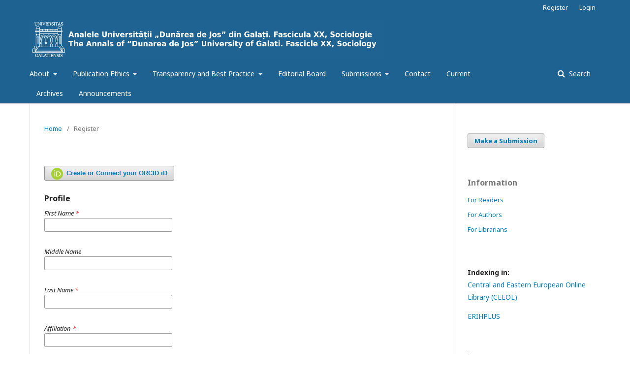

--- FILE ---
content_type: text/html; charset=utf-8
request_url: https://www.gup.ugal.ro/ugaljournals/index.php/socio/user/register?source=
body_size: 8904
content:

<!DOCTYPE html>
<html lang="en-US" xml:lang="en-US">
<head>
	<meta http-equiv="Content-Type" content="text/html; charset=utf-8">
	<meta name="viewport" content="width=device-width, initial-scale=1.0">
	<title>
		Register
							| The Annals of ”Dunarea de Jos” University of Galati. Fascicle XX, Sociology
			</title>

	
<meta name="generator" content="Open Journal Systems 3.1.0.1">
	<link rel="stylesheet" href="https://www.gup.ugal.ro/ugaljournals/index.php/socio/$$$call$$$/page/page/css?name=stylesheet" type="text/css" /><link rel="stylesheet" href="//fonts.googleapis.com/css?family=Noto+Sans:400,400italic,700,700italic" type="text/css" /><link rel="stylesheet" href="https://cdnjs.cloudflare.com/ajax/libs/font-awesome/4.7.0/css/font-awesome.css" type="text/css" /><link rel="stylesheet" href="https://www.gup.ugal.ro/ugaljournals/plugins/generic/orcidProfile/css/orcidProfile.css" type="text/css" />
</head><body class="pkp_page_user pkp_op_register has_site_logo" dir="ltr">

	<div class="cmp_skip_to_content">
		<a href="#pkp_content_main">Skip to main content</a>
		<a href="#pkp_content_nav">Skip to main navigation menu</a>
		<a href="#pkp_content_footer">Skip to site footer</a>
	</div>
	<div class="pkp_structure_page">

				<header class="pkp_structure_head" id="headerNavigationContainer" role="banner">
			<div class="pkp_head_wrapper">

				<div class="pkp_site_name_wrapper">
																<div class="pkp_site_name">
																		
																			<a href="https://www.gup.ugal.ro/ugaljournals/index.php/index" class="is_img">
								<img src="https://www.gup.ugal.ro/ugaljournals/public/journals/18/pageHeaderLogoImage_en_US.jpg" width="2551" height="283" alt="Page Header Logo" />
							</a>
																	</div>
									</div>

													<nav class="pkp_navigation_primary_row" aria-label="Site Navigation">
						<div class="pkp_navigation_primary_wrapper">
														
	<ul id="navigationPrimary" class="pkp_navigation_primary pkp_nav_list">
								<li class="">
				<a href="https://www.gup.ugal.ro/ugaljournals/index.php/socio/about">
					About
				</a>
									<ul>
																					<li class="">
									<a href="https://www.gup.ugal.ro/ugaljournals/index.php/socio/about">
										About the Journal
									</a>
								</li>
																												<li class="">
									<a href="https://www.gup.ugal.ro/ugaljournals/index.php/socio/navigationMenu/view/About">
										Open Access
									</a>
								</li>
																												<li class="">
									<a href="https://www.gup.ugal.ro/ugaljournals/index.php/socio/navigationMenu/view/copyright_policy">
										Copyright Policy
									</a>
								</li>
																												<li class="">
									<a href="https://www.gup.ugal.ro/ugaljournals/index.php/socio/navigationMenu/view/Plagiarism_Policy">
										Plagiarism Policy
									</a>
								</li>
																												<li class="">
									<a href="https://www.gup.ugal.ro/ugaljournals/index.php/socio/navigationMenu/view/peerrv">
										Peer Review
									</a>
								</li>
																												<li class="">
									<a href="https://www.gup.ugal.ro/ugaljournals/index.php/socio/navigationMenu/view/publication_charges">
										Publication Charges
									</a>
								</li>
																		</ul>
							</li>
								<li class="">
				<a href="https://www.gup.ugal.ro/ugaljournals/index.php/socio/navigationMenu/view/ethics">
					Publication Ethics
				</a>
									<ul>
																					<li class="">
									<a href="https://www.gup.ugal.ro/ugaljournals/index.php/socio/navigationMenu/view/pub_eth">
										Publication Ethics
									</a>
								</li>
																		</ul>
							</li>
								<li class="">
				<a href="https://www.gup.ugal.ro/ugaljournals/index.php/socio/navigationMenu/view/Transp_Bestp">
					Transparency and Best Practice
				</a>
									<ul>
																					<li class="">
									<a href="https://www.gup.ugal.ro/ugaljournals/index.php/socio/navigationMenu/view/Transparenc_BestPractice">
										Transparency and Best Practice
									</a>
								</li>
																		</ul>
							</li>
								<li class="">
				<a href="https://www.gup.ugal.ro/ugaljournals/index.php/socio/about/editorialTeam">
					Editorial Board
				</a>
							</li>
								<li class="">
				<a href="https://www.gup.ugal.ro/ugaljournals/index.php/socio/about/submissions">
					Submissions
				</a>
									<ul>
																					<li class="">
									<a href="https://www.gup.ugal.ro/ugaljournals/index.php/socio/navigationMenu/view/AuthorGuidelines">
										Author Guidelines
									</a>
								</li>
																												<li class="">
									<a href="https://www.gup.ugal.ro/ugaljournals/index.php/socio/navigationMenu/view/ArticleTemplateSOCIOLOGY">
										Article Template SOCIOLOGY
									</a>
								</li>
																		</ul>
							</li>
								<li class="">
				<a href="https://www.gup.ugal.ro/ugaljournals/index.php/socio/about/contact">
					Contact
				</a>
							</li>
								<li class="">
				<a href="https://www.gup.ugal.ro/ugaljournals/index.php/socio/issue/current">
					Current
				</a>
							</li>
								<li class="">
				<a href="https://www.gup.ugal.ro/ugaljournals/index.php/socio/issue/archive">
					Archives
				</a>
							</li>
								<li class="">
				<a href="https://www.gup.ugal.ro/ugaljournals/index.php/socio/announcement">
					Announcements
				</a>
							</li>
			</ul>


															<form class="pkp_search" action="https://www.gup.ugal.ro/ugaljournals/index.php/socio/search/search" method="post" role="search">
		<input type="hidden" name="csrfToken" value="ab1f7d824f0bb72f2a79a679573be14a">
		<input name="query" value="" type="text" aria-label="Search Query">
		<button type="submit">
			Search
		</button>
		<div class="search_controls" aria-hidden="true">
			<a href="https://www.gup.ugal.ro/ugaljournals/index.php/socio/search/search" class="headerSearchPrompt search_prompt" aria-hidden="true">
				Search
			</a>
			<a href="#" class="search_cancel headerSearchCancel" aria-hidden="true"></a>
			<span class="search_loading" aria-hidden="true"></span>
		</div>
</form>
						</div>
					</nav>
								<nav class="pkp_navigation_user_wrapper" id="navigationUserWrapper" aria-label="User Navigation">
					
	<ul id="navigationUser" class="pkp_navigation_user pkp_nav_list">
								<li class="profile">
				<a href="https://www.gup.ugal.ro/ugaljournals/index.php/socio/user/register">
					Register
				</a>
							</li>
								<li class="profile">
				<a href="https://www.gup.ugal.ro/ugaljournals/index.php/socio/login">
					Login
				</a>
							</li>
										</ul>

				</nav>
			</div><!-- .pkp_head_wrapper -->
		</header><!-- .pkp_structure_head -->

						<div class="pkp_structure_content has_sidebar">
			<div id="pkp_content_main" class="pkp_structure_main" role="main">
<div class="page page_register">
	
<nav class="cmp_breadcrumbs" role="navigation" aria-label="You are here:">
	<ol>
		<li>
			<a href="https://www.gup.ugal.ro/ugaljournals/index.php/socio/index">
				Home
			</a>
			<span class="separator">/</span>
		</li>
		<li class="current">
			<h1>
									Register
							</h1>
		</li>
	</ol>
</nav>
	<form class="cmp_form register" id="register" method="post" action="https://www.gup.ugal.ro/ugaljournals/index.php/socio/user/register"><script type="text/javascript">
function openORCID() {
	var oauthWindow = window.open("https://sandbox.orcid.org/oauth/authorize?client_id=&response_type=code&scope=/authenticate&redirect_uri=https%3A%2F%2Fwww.gup.ugal.ro%2Fugaljournals%2Findex.php%2Fsocio%2Forcidapi%2ForcidAuthorize%3FtargetOp%3Dregister%26params%3D", "_blank", "toolbar=no, scrollbars=yes, width=500, height=600, top=500, left=500");
	oauthWindow.opener = self;
	return false;
}
</script>

<button id="connect-orcid-button" class="cmp_button" onclick="return openORCID();">
	<svg class="orcid_icon" viewBox="0 0 256 256" aria-hidden="true">
	<style type="text/css">
		.st0{fill:#A6CE39;}
		.st1{fill:#FFFFFF;}
	</style>
	<path class="st0" d="M256,128c0,70.7-57.3,128-128,128C57.3,256,0,198.7,0,128C0,57.3,57.3,0,128,0C198.7,0,256,57.3,256,128z"/>
	<g>
		<path class="st1" d="M86.3,186.2H70.9V79.1h15.4v48.4V186.2z"/>
		<path class="st1" d="M108.9,79.1h41.6c39.6,0,57,28.3,57,53.6c0,27.5-21.5,53.6-56.8,53.6h-41.8V79.1z M124.3,172.4h24.5
			c34.9,0,42.9-26.5,42.9-39.7c0-21.5-13.7-39.7-43.7-39.7h-23.7V172.4z"/>
		<path class="st1" d="M88.7,56.8c0,5.5-4.5,10.1-10.1,10.1c-5.6,0-10.1-4.6-10.1-10.1c0-5.6,4.5-10.1,10.1-10.1
			C84.2,46.7,88.7,51.3,88.7,56.8z"/>
	</g>
</svg>

	Create or Connect your ORCID iD
</button>

	<input type="hidden"
	  id="orcid"
	  name="orcid"
	  class=""
	  value=""
	  maxlength="37"  />

		<input type="hidden" name="csrfToken" value="ab1f7d824f0bb72f2a79a679573be14a">

		
		
		<fieldset class="identity">
	<legend>
		Profile
	</legend>
	<div class="fields">
		<div class="first_name">
			<label>
				<span class="label">
					First Name
					<span class="required">*</span>
					<span class="pkp_screen_reader">
						Required
					</span>
				</span>
				<input type="text" name="firstName" id="firstName" value="" maxlength="40" required>
			</label>
		</div>
		<div class="middle_name">
			<label>
				<span class="label">
					Middle Name
				</span>
				<input type="text" name="middleName" value="" maxlength="40">
			</label>
		</div>
		<div class="last_name">
			<label>
				<span class="label">
					Last Name
					<span class="required">*</span>
					<span class="pkp_screen_reader">
						Required
					</span>
				</span>
				<input type="text" name="lastName" id="lastName" value="" maxlength="40" required>
			</label>
		</div>
		<div class="affiliation">
			<label>
				<span class="label">
					Affiliation
					<span class="required">*</span>
					<span class="pkp_screen_reader">
						Required
					</span>
				</span>
				<input type="text" name="affiliation[en_US]" id="affiliation" value="" required>
			</label>
		</div>
		<div class="country">
			<label>
				<span class="label">
					Country
					<span class="required">*</span>
					<span class="pkp_screen_reader">
						Required
					</span>
				</span>
				<select name="country" id="country" required>
					<option></option>
					<option label="Afghanistan" value="AF">Afghanistan</option>
<option label="Albania" value="AL">Albania</option>
<option label="Algeria" value="DZ">Algeria</option>
<option label="American Samoa" value="AS">American Samoa</option>
<option label="Andorra" value="AD">Andorra</option>
<option label="Angola" value="AO">Angola</option>
<option label="Anguilla" value="AI">Anguilla</option>
<option label="Antarctica" value="AQ">Antarctica</option>
<option label="Antigua and Barbuda" value="AG">Antigua and Barbuda</option>
<option label="Argentina" value="AR">Argentina</option>
<option label="Armenia" value="AM">Armenia</option>
<option label="Aruba" value="AW">Aruba</option>
<option label="Australia" value="AU">Australia</option>
<option label="Austria" value="AT">Austria</option>
<option label="Azerbaijan" value="AZ">Azerbaijan</option>
<option label="Bahamas" value="BS">Bahamas</option>
<option label="Bahrain" value="BH">Bahrain</option>
<option label="Bangladesh" value="BD">Bangladesh</option>
<option label="Barbados" value="BB">Barbados</option>
<option label="Belarus" value="BY">Belarus</option>
<option label="Belgium" value="BE">Belgium</option>
<option label="Belize" value="BZ">Belize</option>
<option label="Benin" value="BJ">Benin</option>
<option label="Bermuda" value="BM">Bermuda</option>
<option label="Bhutan" value="BT">Bhutan</option>
<option label="Bolivia, Plurinational State of" value="BO">Bolivia, Plurinational State of</option>
<option label="Bonaire, Sint Eustatius and Saba" value="BQ">Bonaire, Sint Eustatius and Saba</option>
<option label="Bosnia and Herzegovina" value="BA">Bosnia and Herzegovina</option>
<option label="Botswana" value="BW">Botswana</option>
<option label="Bouvet Island" value="BV">Bouvet Island</option>
<option label="Brazil" value="BR">Brazil</option>
<option label="British Indian Ocean Territory" value="IO">British Indian Ocean Territory</option>
<option label="Brunei Darussalam" value="BN">Brunei Darussalam</option>
<option label="Bulgaria" value="BG">Bulgaria</option>
<option label="Burkina Faso" value="BF">Burkina Faso</option>
<option label="Burundi" value="BI">Burundi</option>
<option label="Cabo Verde" value="CV">Cabo Verde</option>
<option label="Cambodia" value="KH">Cambodia</option>
<option label="Cameroon" value="CM">Cameroon</option>
<option label="Canada" value="CA">Canada</option>
<option label="Cayman Islands" value="KY">Cayman Islands</option>
<option label="Central African Republic" value="CF">Central African Republic</option>
<option label="Chad" value="TD">Chad</option>
<option label="Chile" value="CL">Chile</option>
<option label="China" value="CN">China</option>
<option label="Christmas Island" value="CX">Christmas Island</option>
<option label="Cocos (Keeling) Islands" value="CC">Cocos (Keeling) Islands</option>
<option label="Colombia" value="CO">Colombia</option>
<option label="Comoros" value="KM">Comoros</option>
<option label="Congo" value="CG">Congo</option>
<option label="Congo, The Democratic Republic of the" value="CD">Congo, The Democratic Republic of the</option>
<option label="Cook Islands" value="CK">Cook Islands</option>
<option label="Costa Rica" value="CR">Costa Rica</option>
<option label="Croatia" value="HR">Croatia</option>
<option label="Cuba" value="CU">Cuba</option>
<option label="Curaçao" value="CW">Curaçao</option>
<option label="Cyprus" value="CY">Cyprus</option>
<option label="Czechia" value="CZ">Czechia</option>
<option label="Côte d'Ivoire" value="CI">Côte d'Ivoire</option>
<option label="Denmark" value="DK">Denmark</option>
<option label="Djibouti" value="DJ">Djibouti</option>
<option label="Dominica" value="DM">Dominica</option>
<option label="Dominican Republic" value="DO">Dominican Republic</option>
<option label="Ecuador" value="EC">Ecuador</option>
<option label="Egypt" value="EG">Egypt</option>
<option label="El Salvador" value="SV">El Salvador</option>
<option label="Equatorial Guinea" value="GQ">Equatorial Guinea</option>
<option label="Eritrea" value="ER">Eritrea</option>
<option label="Estonia" value="EE">Estonia</option>
<option label="Ethiopia" value="ET">Ethiopia</option>
<option label="Falkland Islands (Malvinas)" value="FK">Falkland Islands (Malvinas)</option>
<option label="Faroe Islands" value="FO">Faroe Islands</option>
<option label="Fiji" value="FJ">Fiji</option>
<option label="Finland" value="FI">Finland</option>
<option label="France" value="FR">France</option>
<option label="French Guiana" value="GF">French Guiana</option>
<option label="French Polynesia" value="PF">French Polynesia</option>
<option label="French Southern Territories" value="TF">French Southern Territories</option>
<option label="Gabon" value="GA">Gabon</option>
<option label="Gambia" value="GM">Gambia</option>
<option label="Georgia" value="GE">Georgia</option>
<option label="Germany" value="DE">Germany</option>
<option label="Ghana" value="GH">Ghana</option>
<option label="Gibraltar" value="GI">Gibraltar</option>
<option label="Greece" value="GR">Greece</option>
<option label="Greenland" value="GL">Greenland</option>
<option label="Grenada" value="GD">Grenada</option>
<option label="Guadeloupe" value="GP">Guadeloupe</option>
<option label="Guam" value="GU">Guam</option>
<option label="Guatemala" value="GT">Guatemala</option>
<option label="Guernsey" value="GG">Guernsey</option>
<option label="Guinea" value="GN">Guinea</option>
<option label="Guinea-Bissau" value="GW">Guinea-Bissau</option>
<option label="Guyana" value="GY">Guyana</option>
<option label="Haiti" value="HT">Haiti</option>
<option label="Heard Island and McDonald Islands" value="HM">Heard Island and McDonald Islands</option>
<option label="Holy See (Vatican City State)" value="VA">Holy See (Vatican City State)</option>
<option label="Honduras" value="HN">Honduras</option>
<option label="Hong Kong" value="HK">Hong Kong</option>
<option label="Hungary" value="HU">Hungary</option>
<option label="Iceland" value="IS">Iceland</option>
<option label="India" value="IN">India</option>
<option label="Indonesia" value="ID">Indonesia</option>
<option label="Iran, Islamic Republic of" value="IR">Iran, Islamic Republic of</option>
<option label="Iraq" value="IQ">Iraq</option>
<option label="Ireland" value="IE">Ireland</option>
<option label="Isle of Man" value="IM">Isle of Man</option>
<option label="Israel" value="IL">Israel</option>
<option label="Italy" value="IT">Italy</option>
<option label="Jamaica" value="JM">Jamaica</option>
<option label="Japan" value="JP">Japan</option>
<option label="Jersey" value="JE">Jersey</option>
<option label="Jordan" value="JO">Jordan</option>
<option label="Kazakhstan" value="KZ">Kazakhstan</option>
<option label="Kenya" value="KE">Kenya</option>
<option label="Kiribati" value="KI">Kiribati</option>
<option label="Korea, Democratic People's Republic of" value="KP">Korea, Democratic People's Republic of</option>
<option label="Korea, Republic of" value="KR">Korea, Republic of</option>
<option label="Kuwait" value="KW">Kuwait</option>
<option label="Kyrgyzstan" value="KG">Kyrgyzstan</option>
<option label="Lao People's Democratic Republic" value="LA">Lao People's Democratic Republic</option>
<option label="Latvia" value="LV">Latvia</option>
<option label="Lebanon" value="LB">Lebanon</option>
<option label="Lesotho" value="LS">Lesotho</option>
<option label="Liberia" value="LR">Liberia</option>
<option label="Libya" value="LY">Libya</option>
<option label="Liechtenstein" value="LI">Liechtenstein</option>
<option label="Lithuania" value="LT">Lithuania</option>
<option label="Luxembourg" value="LU">Luxembourg</option>
<option label="Macao" value="MO">Macao</option>
<option label="Macedonia, Republic of" value="MK">Macedonia, Republic of</option>
<option label="Madagascar" value="MG">Madagascar</option>
<option label="Malawi" value="MW">Malawi</option>
<option label="Malaysia" value="MY">Malaysia</option>
<option label="Maldives" value="MV">Maldives</option>
<option label="Mali" value="ML">Mali</option>
<option label="Malta" value="MT">Malta</option>
<option label="Marshall Islands" value="MH">Marshall Islands</option>
<option label="Martinique" value="MQ">Martinique</option>
<option label="Mauritania" value="MR">Mauritania</option>
<option label="Mauritius" value="MU">Mauritius</option>
<option label="Mayotte" value="YT">Mayotte</option>
<option label="Mexico" value="MX">Mexico</option>
<option label="Micronesia, Federated States of" value="FM">Micronesia, Federated States of</option>
<option label="Moldova, Republic of" value="MD">Moldova, Republic of</option>
<option label="Monaco" value="MC">Monaco</option>
<option label="Mongolia" value="MN">Mongolia</option>
<option label="Montenegro" value="ME">Montenegro</option>
<option label="Montserrat" value="MS">Montserrat</option>
<option label="Morocco" value="MA">Morocco</option>
<option label="Mozambique" value="MZ">Mozambique</option>
<option label="Myanmar" value="MM">Myanmar</option>
<option label="Namibia" value="NA">Namibia</option>
<option label="Nauru" value="NR">Nauru</option>
<option label="Nepal" value="NP">Nepal</option>
<option label="Netherlands" value="NL">Netherlands</option>
<option label="New Caledonia" value="NC">New Caledonia</option>
<option label="New Zealand" value="NZ">New Zealand</option>
<option label="Nicaragua" value="NI">Nicaragua</option>
<option label="Niger" value="NE">Niger</option>
<option label="Nigeria" value="NG">Nigeria</option>
<option label="Niue" value="NU">Niue</option>
<option label="Norfolk Island" value="NF">Norfolk Island</option>
<option label="Northern Mariana Islands" value="MP">Northern Mariana Islands</option>
<option label="Norway" value="NO">Norway</option>
<option label="Oman" value="OM">Oman</option>
<option label="Pakistan" value="PK">Pakistan</option>
<option label="Palau" value="PW">Palau</option>
<option label="Palestine, State of" value="PS">Palestine, State of</option>
<option label="Panama" value="PA">Panama</option>
<option label="Papua New Guinea" value="PG">Papua New Guinea</option>
<option label="Paraguay" value="PY">Paraguay</option>
<option label="Peru" value="PE">Peru</option>
<option label="Philippines" value="PH">Philippines</option>
<option label="Pitcairn" value="PN">Pitcairn</option>
<option label="Poland" value="PL">Poland</option>
<option label="Portugal" value="PT">Portugal</option>
<option label="Puerto Rico" value="PR">Puerto Rico</option>
<option label="Qatar" value="QA">Qatar</option>
<option label="Romania" value="RO">Romania</option>
<option label="Russian Federation" value="RU">Russian Federation</option>
<option label="Rwanda" value="RW">Rwanda</option>
<option label="Réunion" value="RE">Réunion</option>
<option label="Saint Barthélemy" value="BL">Saint Barthélemy</option>
<option label="Saint Helena, Ascension and Tristan da Cunha" value="SH">Saint Helena, Ascension and Tristan da Cunha</option>
<option label="Saint Kitts and Nevis" value="KN">Saint Kitts and Nevis</option>
<option label="Saint Lucia" value="LC">Saint Lucia</option>
<option label="Saint Martin (French part)" value="MF">Saint Martin (French part)</option>
<option label="Saint Pierre and Miquelon" value="PM">Saint Pierre and Miquelon</option>
<option label="Saint Vincent and the Grenadines" value="VC">Saint Vincent and the Grenadines</option>
<option label="Samoa" value="WS">Samoa</option>
<option label="San Marino" value="SM">San Marino</option>
<option label="Sao Tome and Principe" value="ST">Sao Tome and Principe</option>
<option label="Saudi Arabia" value="SA">Saudi Arabia</option>
<option label="Senegal" value="SN">Senegal</option>
<option label="Serbia" value="RS">Serbia</option>
<option label="Seychelles" value="SC">Seychelles</option>
<option label="Sierra Leone" value="SL">Sierra Leone</option>
<option label="Singapore" value="SG">Singapore</option>
<option label="Sint Maarten (Dutch part)" value="SX">Sint Maarten (Dutch part)</option>
<option label="Slovakia" value="SK">Slovakia</option>
<option label="Slovenia" value="SI">Slovenia</option>
<option label="Solomon Islands" value="SB">Solomon Islands</option>
<option label="Somalia" value="SO">Somalia</option>
<option label="South Africa" value="ZA">South Africa</option>
<option label="South Georgia and the South Sandwich Islands" value="GS">South Georgia and the South Sandwich Islands</option>
<option label="South Sudan" value="SS">South Sudan</option>
<option label="Spain" value="ES">Spain</option>
<option label="Sri Lanka" value="LK">Sri Lanka</option>
<option label="Sudan" value="SD">Sudan</option>
<option label="Suriname" value="SR">Suriname</option>
<option label="Svalbard and Jan Mayen" value="SJ">Svalbard and Jan Mayen</option>
<option label="Swaziland" value="SZ">Swaziland</option>
<option label="Sweden" value="SE">Sweden</option>
<option label="Switzerland" value="CH">Switzerland</option>
<option label="Syrian Arab Republic" value="SY">Syrian Arab Republic</option>
<option label="Taiwan, Province of China" value="TW">Taiwan, Province of China</option>
<option label="Tajikistan" value="TJ">Tajikistan</option>
<option label="Tanzania, United Republic of" value="TZ">Tanzania, United Republic of</option>
<option label="Thailand" value="TH">Thailand</option>
<option label="Timor-Leste" value="TL">Timor-Leste</option>
<option label="Togo" value="TG">Togo</option>
<option label="Tokelau" value="TK">Tokelau</option>
<option label="Tonga" value="TO">Tonga</option>
<option label="Trinidad and Tobago" value="TT">Trinidad and Tobago</option>
<option label="Tunisia" value="TN">Tunisia</option>
<option label="Turkey" value="TR">Turkey</option>
<option label="Turkmenistan" value="TM">Turkmenistan</option>
<option label="Turks and Caicos Islands" value="TC">Turks and Caicos Islands</option>
<option label="Tuvalu" value="TV">Tuvalu</option>
<option label="Uganda" value="UG">Uganda</option>
<option label="Ukraine" value="UA">Ukraine</option>
<option label="United Arab Emirates" value="AE">United Arab Emirates</option>
<option label="United Kingdom" value="GB">United Kingdom</option>
<option label="United States" value="US">United States</option>
<option label="United States Minor Outlying Islands" value="UM">United States Minor Outlying Islands</option>
<option label="Uruguay" value="UY">Uruguay</option>
<option label="Uzbekistan" value="UZ">Uzbekistan</option>
<option label="Vanuatu" value="VU">Vanuatu</option>
<option label="Venezuela, Bolivarian Republic of" value="VE">Venezuela, Bolivarian Republic of</option>
<option label="Viet Nam" value="VN">Viet Nam</option>
<option label="Virgin Islands, British" value="VG">Virgin Islands, British</option>
<option label="Virgin Islands, U.S." value="VI">Virgin Islands, U.S.</option>
<option label="Wallis and Futuna" value="WF">Wallis and Futuna</option>
<option label="Western Sahara" value="EH">Western Sahara</option>
<option label="Yemen" value="YE">Yemen</option>
<option label="Zambia" value="ZM">Zambia</option>
<option label="Zimbabwe" value="ZW">Zimbabwe</option>
<option label="Åland Islands" value="AX">Åland Islands</option>

				</select>
			</label>
		</div>
	</div>
</fieldset>

<fieldset class="login">
	<legend>
		Login
	</legend>
	<div class="fields">
		<div class="email">
			<label>
				<span class="label">
					Email
					<span class="required">*</span>
					<span class="pkp_screen_reader">
						Required
					</span>
				</span>
				<input type="text" name="email" id="email" value="" maxlength="90" required>
			</label>
		</div>
		<div class="username">
			<label>
				<span class="label">
					Username
					<span class="required">*</span>
					<span class="pkp_screen_reader">
						Required
					</span>
				</span>
				<input type="text" name="username" id="username" value="" maxlength="32" required>
			</label>
		</div>
		<div class="password">
			<label>
				<span class="label">
					Password
					<span class="required">*</span>
					<span class="pkp_screen_reader">
						Required
					</span>
				</span>
				<input type="password" name="password" id="password" password="true" maxlength="32" required>
			</label>
		</div>
		<div class="password">
			<label>
				<span class="label">
					Repeat password
					<span class="required">*</span>
					<span class="pkp_screen_reader">
						Required
					</span>
				</span>
				<input type="password" name="password2" id="password2" password="true" maxlength="32" required>
			</label>
		</div>
	</div>
</fieldset>
				
																							<input type="hidden" name="readerGroup[308]" value="1">
																								<input type="hidden" name="authorGroup[305]" value="1">
														
																																<fieldset class="reviewer">
					<legend>
						Would you be willing to review submissions to this journal?
					</legend>
					<div class="fields">
						<div id="reviewerOptinGroup" class="optin">
																								<label>
																				<input type="checkbox" name="reviewerGroup[307]" value="1">
										Yes, request the Reviewer role.
									</label>
																					</div>

						<div id="reviewerInterests" class="reviewer_interests">
														<div class="label">
								Reviewing interests
							</div>
							<ul class="interests tag-it" data-field-name="interests[]" data-autocomplete-url="https://www.gup.ugal.ro/ugaljournals/index.php/socio/user/getInterests">
															</ul>
						</div>
					</div>
				</fieldset>
					
		

				
				
		<div class="buttons">
			<button class="submit" type="submit">
				Register
			</button>

			
			<a href="https://www.gup.ugal.ro/ugaljournals/index.php/socio/login?source=https%3A%2F%2Fwww.gup.ugal.ro%2Fugaljournals%2Findex.php%2Fsocio%2Fuser%2Fprofile%2Froles" class="login">Login</a>
		</div>
	</form>

</div><!-- .page -->


	</div><!-- pkp_structure_main -->

				
					<div class="pkp_structure_sidebar left" role="complementary" aria-label="Sidebar">
				<div class="pkp_block block_make_submission">
	<div class="content">
		<a class="block_make_submission_link" href="https://www.gup.ugal.ro/ugaljournals/index.php/socio/about/submissions">
			Make a Submission
		</a>
	</div>
</div><div class="pkp_block block_information">
	<span class="title">Information</span>
	<div class="content">
		<ul>
							<li>
					<a href="https://www.gup.ugal.ro/ugaljournals/index.php/socio/information/readers">
						For Readers
					</a>
				</li>
										<li>
					<a href="https://www.gup.ugal.ro/ugaljournals/index.php/socio/information/authors">
						For Authors
					</a>
				</li>
										<li>
					<a href="https://www.gup.ugal.ro/ugaljournals/index.php/socio/information/librarians">
						For Librarians
					</a>
				</li>
					</ul>
	</div>
</div>
<div class="pkp_block block_custom" id="customblock-BDI">
	<div class="content">
		<p><strong>Indexing in:</strong><br><a href="https://www.ceeol.com/search/journal-detail?id=2689">Central and Eastern European Online Library (CEEOL)</a></p>
<p><a href="https://kanalregister.hkdir.no/publiseringskanaler/erihplus/periodical/info.action?id=502295">ERIHPLUS</a></p>
	</div>
</div><div class="pkp_block block_language">
	<span class="title">
		Language
	</span>

	<div class="content">
		<ul>
							<li class="locale_fr_FR">
					<a href="https://www.gup.ugal.ro/ugaljournals/index.php/socio/user/setLocale/fr_FR?source=%2Fugaljournals%2Findex.php%2Fsocio%2Fuser%2Fregister%3Fsource%3D">
						Français (France)
					</a>
				</li>
							<li class="locale_en_US current">
					<a href="https://www.gup.ugal.ro/ugaljournals/index.php/socio/user/setLocale/en_US?source=%2Fugaljournals%2Findex.php%2Fsocio%2Fuser%2Fregister%3Fsource%3D">
						English
					</a>
				</li>
							<li class="locale_de_DE">
					<a href="https://www.gup.ugal.ro/ugaljournals/index.php/socio/user/setLocale/de_DE?source=%2Fugaljournals%2Findex.php%2Fsocio%2Fuser%2Fregister%3Fsource%3D">
						Deutsch
					</a>
				</li>
					</ul>
	</div>
</div><!-- .block_language -->
<div class="pkp_block block_Keywordcloud">
	<span class="title">Keywords</span>
	<div class="content" id='wordcloud'></div>
	<script>
	document.addEventListener("DOMContentLoaded", function() {
		d3.wordcloud()
			.size([300, 200])
			.selector('#wordcloud')
			.scale('linear')
			.fill(d3.scale.ordinal().range([ "#953255","#AA9139", "#2F3F73" , "#257059"]))
			.words([{"text":"migration","size":5},{"text":"abortion","size":5},{"text":"community","size":5},{"text":"society","size":5},{"text":"globalization","size":4},{"text":"bioethics","size":4},{"text":"ecological ethics","size":3},{"text":"education","size":3},{"text":"Romania","size":3},{"text":"urban","size":3},{"text":"communication","size":3},{"text":"tradition","size":3},{"text":"animals welfare","size":2},{"text":"labor market","size":2},{"text":"interfaith","size":2},{"text":"career","size":2},{"text":"empathy","size":2},{"text":"ethics","size":2},{"text":"religion","size":2},{"text":"mystery","size":2},{"text":"globalisation","size":2},{"text":"disabilities","size":2},{"text":"poverty","size":2},{"text":"Romanian Orthodox Church","size":2},{"text":"communism","size":2},{"text":"urban sociology","size":2},{"text":"Christian churches","size":2},{"text":"solidarity","size":2},{"text":"canons","size":2},{"text":"animals right","size":2},{"text":"identity","size":2},{"text":"integration","size":2},{"text":"teleology","size":2},{"text":"social change","size":2},{"text":"history","size":2},{"text":"deontology","size":2},{"text":"the sources of morality","size":1},{"text":"rules of behaviour","size":1},{"text":"authority relationship","size":1},{"text":"sociologie de la famille,","size":1},{"text":"defined membership","size":1},{"text":"specific goal","size":1},{"text":"union libre consensuelle","size":1},{"text":"concubinage","size":1},{"text":"community lie","size":1},{"text":"software","size":1},{"text":"management social services","size":1},{"text":"Social assistance","size":1},{"text":"medicine","size":1},{"text":"values","size":1},{"text":"survival","size":1},{"text":"modern civilizations","size":1},{"text":"medical axiology","size":1},{"text":"social solidarity","size":1},{"text":"Community cohesion","size":1},{"text":"types of personality","size":1},{"text":"ontogenesis institution sponsorship","size":1},{"text":"inertia and community dynamics","size":1},{"text":"inner destabilization","size":1},{"text":"the ambivalence of modern civilization","size":1},{"text":"immediate finality","size":1},{"text":"sociality","size":1},{"text":"sacrifice","size":1},{"text":"alms","size":1},{"text":"Kula","size":1},{"text":"potlatch","size":1},{"text":"gift","size":1},{"text":"sponsorship representation of social institution","size":1},{"text":"structures and functions of the institution sponsorship","size":1},{"text":"sponsorship spiritual kinship","size":1},{"text":"monograph of traditional institutions","size":1},{"text":"urbanisme","size":1},{"text":"social reinsertion","size":1},{"text":"homeless persons","size":1},{"text":"social services","size":1},{"text":"welfare work","size":1},{"text":"subject of life","size":1},{"text":"animal - centered ethics","size":1},{"text":"beautiful women in Mauritania","size":1},{"text":"leblouh","size":1},{"text":"fat women","size":1},{"text":"personality","size":1},{"text":"segregation spatiale","size":1},{"text":"segregation sociale","size":1},{"text":"espace","size":1},{"text":"communaute","size":1},{"text":"assertiveness","size":1},{"text":"ethical models","size":1},{"text":"Christian doctrine","size":1},{"text":"study options","size":1},{"text":"\u00e9ducation interculturelle","size":1},{"text":"ethnographic objects","size":1},{"text":"personal identity","size":1},{"text":"asynchronous events","size":1},{"text":"christianity","size":1},{"text":"spirituality","size":1},{"text":"Christian virtues","size":1},{"text":"personal values","size":1},{"text":"Christian Orthodox values","size":1},{"text":"religious values","size":1}])
			.onwordclick(function(d, i) {
				window.location = "https://www.gup.ugal.ro/ugaljournals/index.php/socio/search?query=QUERY_SLUG".replace(/QUERY_SLUG/, encodeURIComponent('*'+d.text+'*'));
			})
			.start();
	});
	</script>
</div>
			</div><!-- pkp_sidebar.left -->
			</div><!-- pkp_structure_content -->

<div id="pkp_content_footer" class="pkp_structure_footer_wrapper" role="contentinfo">

	<div class="pkp_structure_footer">

					<div class="pkp_footer_content">
				<p>„Dunarea de Jos” University of Galati <br>Faculty of History, Philosophy and Theology <br>Department of History, Philosophy and Sociology</p>
<p>111 Domneasca Street, Galati 800.201, Romania</p>
<p>Phone: 004.0336.130.194<br>Fax: 004.0236.472.101</p>
<p>E-mail:&nbsp;<a title="revista.sociologie@ugal.ro&nbsp;&nbsp;" href="https://www.fift.ugal.ro/index.php/ro/cercetare/publicatii/analele-udjg-fascicula-sociologie">revista.sociologie@ugal.ro&nbsp;&nbsp;</a></p>
<p>&nbsp;</p>
			</div>
		
		<div class="pkp_brand_footer" role="complementary">
			<a href="https://www.gup.ugal.ro/ugaljournals/index.php/socio/about/aboutThisPublishingSystem">
				<img alt="About this Publishing System" src="https://www.gup.ugal.ro/ugaljournals/templates/images/ojs_brand.png">
			</a>
		</div>
	</div>
</div><!-- pkp_structure_footer_wrapper -->

</div><!-- pkp_structure_page -->

<script src="//ajax.googleapis.com/ajax/libs/jquery/1.11.0/jquery.min.js" type="text/javascript"></script><script src="//ajax.googleapis.com/ajax/libs/jqueryui/1.11.0/jquery-ui.min.js" type="text/javascript"></script><script src="https://www.gup.ugal.ro/ugaljournals/lib/pkp/js/lib/jquery/plugins/jquery.tag-it.js" type="text/javascript"></script><script src="https://www.gup.ugal.ro/ugaljournals/plugins/themes/default/js/lib/popper/popper.js" type="text/javascript"></script><script src="https://www.gup.ugal.ro/ugaljournals/plugins/themes/default/js/lib/bootstrap/util.js" type="text/javascript"></script><script src="https://www.gup.ugal.ro/ugaljournals/plugins/themes/default/js/lib/bootstrap/dropdown.js" type="text/javascript"></script><script src="https://www.gup.ugal.ro/ugaljournals/plugins/themes/default/js/main.js" type="text/javascript"></script><script src="https://cdnjs.cloudflare.com/ajax/libs/d3/3.5.17/d3.min.js" type="text/javascript"></script><script src="https://cdnjs.cloudflare.com/ajax/libs/d3-cloud/1.0.0/d3.layout.cloud.min.js" type="text/javascript"></script><script src="https://www.gup.ugal.ro/ugaljournals/plugins/blocks/keywordCloud/js/d3.wordcloud.min.js" type="text/javascript"></script>


</body>
</html>